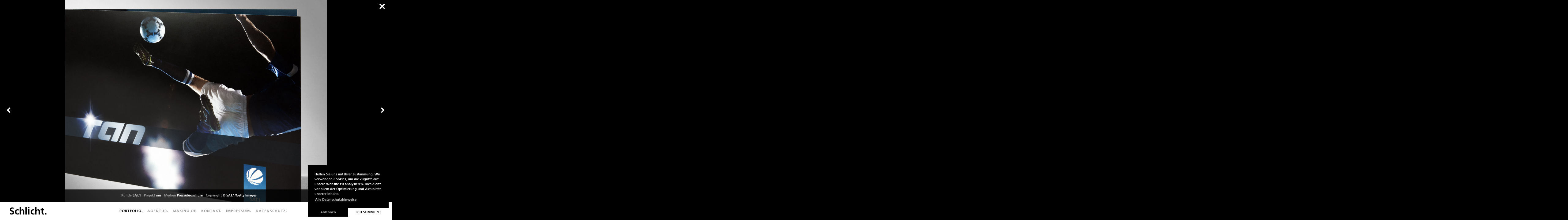

--- FILE ---
content_type: text/html; charset=utf-8
request_url: https://schlicht.de/portfolio/projects/18/
body_size: 9829
content:

<!DOCTYPE html>
<html>
<head>
    <title>ran - Schlicht. Visuelle Kommunikation.</title>
    <meta name="viewport" content="user-scalable=no, width=device-width, initial-scale=1, maximum-scale=1">
    <meta name="description" content="Schlicht – der Name ist Programm. Ob klassische Printproduktion oder multimediale Gestaltung: Wir produzieren und realisieren Ideen – und denken mit.">
    <link rel="stylesheet" href="/static/CACHE/css/output.3d3c15e81672.css" type="text/css" media="screen"><link rel="stylesheet" href="/static/CACHE/css/output.651e8de15a2e.css" type="text/css">
    

    <!-- Fav and touch icons -->
    <!-- / iOs icons created with http://www.pic2icon.com/site_icon_for_iphone_ipad_generator.php -->
    <link rel="shortcut icon" href="/static/favicon.ico">
    <link rel="apple-touch-icon" sizes="144x144" href="/static/apple-touch-icon-ipad3.png">
    <link rel="apple-touch-icon" sizes="114x114" href="/static/apple-touch-icon-iphone4.png">
    <link rel="apple-touch-icon" sizes="72x72" href="/static/apple-touch-icon-ipad.png">
    <link rel="apple-touch-icon" href="/static/apple-touch-icon-iphone.png">
    <!--[if lte IE 8]>
    <style>
        /* Rotation of the arrow element for IE < 9 */
        .next-icon { /* IE Matrix Calculator - http: //www.boogdesign.com/examples/transforms/matrix-calculator.html */;
            -ms-filter: "progid:DXImageTransform.Microsoft.Matrix(M11=0.70710678, M12=-0.70710678, M21=0.70710678, M22=0.70710678,sizingMethod='auto expand')";
            filter: progid:DXImageTransform.Microsoft.Matrix(M11=0.70710678, M12=-0.70710678, M21=0.70710678, M22=0.70710678,sizingMethod='auto expand');
        }
    </style>
    <![endif]-->

    <script src="/static/js/libs/modernizr.js"></script>
    <script src="/static/js/libs/respond.min.js"></script>
</head>
<body>

    <div id="nav" class="navbar navbar-fixed-bottom">
        <button type="button" class="btn-navbar">
            <span class="icon-bar"></span>
            <span class="icon-bar"></span>
            <span class="icon-bar"></span>
        </button>
        <a class="brand" href="/portfolio/"><img src="/static/img/logo.png" alt="Schlicht." /></a>
        <div class="nav-collapse">
            <ul class="nav">
                <li id="menu_mobile_close">
                    <a href="#"><i class="icon-remove"></i></a>
                </li>
                <li class="active" id="menu_closed">
                    <a href="/portfolio/">Portfolio.</a>
                </li>
                <li class="divider">&nbsp;</li>
                <li id="menu_agency">
                    <a href="#" onclick="openPage('agency'); return false;">Agentur.</a>
                </li>
                <li class="divider">&nbsp;</li>
                <li class="" id="makingOfMenu">
                    <a href="/making-of/">Making of.</a>
                </li>
                <li class="divider">&nbsp;</li>
                <li id="menu_contact">
                    <a href="#" onclick="openPage('contact'); return false;">Kontakt.</a>
                </li>
                <li class="divider">&nbsp;</li>
                <li id="menu_imprint">
                    <a href="#" onclick="openPage('imprint'); return false;">Impressum.</a>
                </li>
                </li>
                <li class="divider">&nbsp;</li>
                <li id="menu_dataprivacy">
                    <a href="#" onclick="document.querySelector('.cc-revoke').click(); return false;">Datenschutz.</a>
                </li>
            </ul>
        </div>
    </div>
    <div id="page">
        <div id="pageBlock">
            <div id="pageBlockInner"></div>
        </div>
    </div>
    <div id="pageMobile">
        <div id="pageMobileInner">
        </div>
    </div>
    <div id="subMenu"></div>

    
    <div class="hiddenPages" id="page_agency">
        <div class="subPage" id="subpage_agency">
            <img src="/static/img/RZ_Claudia_2017_color.jpg" alt="" />
            <p class="large">
                Schlicht – der Name ist Programm.<br />
                Erst Reduktion ermöglicht die Konzentration auf das Wesentliche.<br class="desktopLineBreak" />
                Ob klassische Printproduktion oder multimediale Gestaltung:<br class="desktopLineBreak" />
                Wir produzieren und realisieren Ideen – und denken mit.
            </p>
            <p class="large">
                Schlicht – Design aus und mit Leidenschaft.<br />
                Wer an seine Idee glaubt, begeistert – und kämpft für sie.<br class="desktopLineBreak" />
                So gehen wir gemeinsam mit unseren Kunden neue Wege,<br class="desktopLineBreak" />
                verbinden Kreativität mit Funktionalität und Wirtschaftlichkeit.
            </p>
            <p class="large">
                Schlicht – Kreativität und Handwerk mit Erfahrung.<br />
                Dank 26 Jahren Berufserfahrung in der Selbständigkeit und 16 Jahren Lehrerfahrung (HSD Hochschule Düsseldorf, Kommunikationsdesign) bieten wir unseren Kunden nicht nur ein Gespür für Zeitströmungen, sondern auch solides Handwerk: von der Designkonzeption über die Druckvorstufe und Programmierung bis hin zum fertigen Endprodukt – pünktlich und zuverlässig.
            </p>
        </div>
        <div class="subPage subPageBright" id="subpage_services" style="display: none;">
            <div class="row-fluid">
                <div class="span6">
                    <p>
                        KOMMUNIKATIONSDESIGN.<br/>
                        .Corporate Design<br/>
                        .Corporate Publishing<br/>
                        .Printmedien<br/>
                        .Onlinemedien<br/>
                        .Werbetechnik
                    </p>
                    <p>
                        .Strategische Beratung<br />
                        .Konzeption<br />
                        .Layout/Reinzeichnung<br />
                        .Prepress<br />
                        .Produktion
                    </p>
                </div>
                <div class="span6">
                    <p>
                        POSTPRODUKTION.<br/>
                        .Bildretusche<br />
                        .Composing<br/>
                        .Look-Entwicklung
                    </p>
                    <p>
                        FILM-DESIGN.<br/>
                        .Titeldesign<br/>
                        .Animation/Schnitt
                    </p>
                    <p>
                        FOTOGRAFIE.<br/>
                      <a href="https://www.foto-schlicht.de" target="_blank">.Foto Schlicht</a>
                    </p>
                </div>
            </div>
        </div>
        <div class="subPage" id="subpage_references" style="display: none;">
            <div class="row-fluid">
                <div class="span6">
                    <p>
                        amazon.de<br/>
                        Bavaria Fiction<br/>
                        Conceptum<br/>
                        D-Facto Motion<br/>
                        diwafilm<br/>
                        EMI Music Publishing<br/>
                        FFP New Media<br/>
                        Fink-Wuest Kommunikation<br/>
                        Ford<br/>
                        Foto Schlicht<br/>
                        Gaumont<br/>
                        German Films<br/>
                        J.A. Burghart <br/>
                        Miracle Horses
                    </p>
                </div>
                <div class="span6">
                    <p>
                        Ninety-Minute Film<br/>
                        ProSiebenSat.1 Media<br/>
                        RA Dr. Rauball & Degener<br/>
                        RTL<br/>
                        RWE<br/>
                        schnellesWort<br/>
                        Seven.One<br/>
                        Sparkasse<br/>
                        sport:optic<br/>
                        Stephan Pick Photography<br/>
                        Sony Music Publishing<br/>
                        TAO Sportswear<br/>
                        WifOR Institute<br/>
                        307 production
                    </p>
                </div>
            </div>
        </div>
    </div>
    <div class="hiddenPages" id="page_contact">
        <div class="subPage" id="subpage_contact">
            
            <p>
                Schlicht.<br />
                Visuelle Kommunikation.
            </p>
            <p>
                Diplom-Designerin<br />
                Claudia Schlicht<br />
                Brackeler Hellweg 110<br />
                44309 Dortmund
            </p>
            <p>
                Telefon +49 231 925316 160<br />
                Telefax +49 231 925316 180<br />
                <a href="mailto:schlicht@schlicht.de">schlicht@schlicht.de</a>
            </p>
        </div>
        <div class="subPage subPageBright" id="subpage_terms" style="display: none;">
            <p>Hier finden Sie unsere <a target="_blank" href="/static/pdf/Schlicht_AGB.pdf">Allgemeinen Geschäftsbedingungen</a>.</p>
        </div>
    </div>
    <div class="hiddenPages" id="page_imprint">
        <div class="subPage" id="subpage_imprint">
            <div class="row-fluid">
                <div class="span6">
                    <p>
                        Schlicht.<br />
                        Visuelle Kommunikation.
                    </p>
                    <p>
                        Diplom-Designerin<br />
                        Claudia Schlicht<br />
                        Brackeler Hellweg 110<br />
                        44309 Dortmund
                    </p>
                    <p>
                        Telefon +49 231 925316 160<br />
                        Telefax +49 231 925316 180<br />
                        <a href="mailto:schlicht@schlicht.de">schlicht@schlicht.de</a>
                    </p>
                    <p>
                        USt-ID-Nr.: DE216162255
                    </p>
                    <p>
                        Konzeption und Design:<br />
                        Claudia Schlicht
                    </p>
                    <p>
                        Programmierung:<br />
                        <a href="https://bitlabstudio.com" target="_blank">bitlabstudio.com</a>
                    </p>
                </div>
                <div class="span6">
                    <p>
                        Inhaltlich Verantwortliche gem. § 10 Abs. 3 MDStV: Claudia Schlicht
                    </p>
                    <p>
                        Audiovisuelle Mediendienste: Sitzland: Deutschland. Zuständige Regulierungs-, bzw. Aufsichtsbehörde: Landesanstalt für Medien NRW, https://www.medienanstalt-nrw.de/
                    </p>
                    <p>
                        © Schlicht. Visuelle Kommunikation. 2026. Alle Rechte vorbehalten.<br />
                        Alle auf dieser Seite wiedergegebenen Bilder, Illustrationen, Texte und Dateien sowie das Webdesign unterliegen dem Urheberrecht sowie den übrigen Gesetzen zum Schutz geistigen Eigentums. Sie dürfen weder kopiert noch verändert und ohne vorherige schriftliche Zustimmung nicht verwendet werden.
                    </p>
                </div>
            </div>
        </div>
        <div class="subPage subPageBright" id="subpage_disclaimer" style="display: none;">
            <div class="row-fluid">
                <div class="span6">
                    <p>
                        Die Texte und Bilder dieser Website sind urheberrechtlich geschützt. Bitte fragen Sie uns, sofern Sie an einer Verwendung interessiert sind. Die bereitgestellten Informationen auf dieser Website wurden sorgfältig geprüft und werden regelmäßig aktualisiert. Jedoch kann keine Haftung oder Garantie dafür übernommen werden, dass alle Angaben zu jeder Zeit vollständig, richtig und in letzter Aktualität dargestellt sind.
                    </p>
                </div>
                <div class="span6">
                    <p>
                        Dies gilt insbesondere für alle Links zu anderen Websites, auf die direkt oder indirekt verwiesen wird. Für sämtlichen Inhalt der verlinkten Seiten sind ausschließlich deren Betreiber verantwortlich. Wir weisen darauf hin, dass wir keine Haftung für Inhalte aller von uns per Link angezeigten fremden Seiten übernehmen.
                    </p>
                </div>
            </div>
        </div>
        <div class="subPage subPageBright" id="subpage_data_policy" style="display: none;">
            <p>Hier finden Sie unsere <a target="_blank" href="/static/pdf/datenschutzerklaerung_schlicht.pdf">Datenschutzerklärung</a>.</p>
        </div>
        <div class="subPage subPageBright" id="subpage_datapolicy" style="display: none;">
            <div class="row-fluid">
                <div class="span12">
                    <p><em>Anbieter und verantwortliche Stelle im Sinne des Datenschutzgesetzes</em></p><p><span id="s3-t-firma">Claudia Schlicht</span><br><span id="s3-t-ansprechpartner">Ansprechpartner</span><br><span id="s3-t-strasse">Brackeler Hellweg 110</span><br><span id="s3-t-plz">44309</span> <span id="s3-t-ort">Dortmund</span></p><p><em>Geltungsbereich</em></p><p>Nutzer erhalten mit dieser Datenschutzerklärung Information über die Art, den Umfang und Zweck der Erhebung und Verwendung ihrer Daten durch den verantwortlichen Anbieter erhoben und verwendet werden. </p><p>Den rechtlichen Rahmen für den Datenschutz bilden das Bundesdatenschutzgesetz (BDSG) und das Telemediengesetz (TMG).</p><p><em>Erfassung allgemeiner Informationen</em></p><p>Mit jedem Zugriff auf dieses Angebot werden durch uns bzw. den Webspace-Provider automatisch Informationen erfasst. Diese Informationen, auch als Server-Logfiles bezeichnet, sind allgemeiner Natur und erlauben keine Rückschlüsse auf Ihre Person. </p><p> Erfasst werden unter anderem: Name der Webseite, Datei, Datum, Datenmenge, Webbrowser und Webbrowser-Version, Betriebssystem, der Domainname Ihres Internet-Providers, die sogenannte Referrer-URL (jene Seite, von der aus Sie auf unser Angebot zugegriffen haben) und die IP-Adresse.</p><p>Ohne diese Daten wäre es technisch teils nicht möglich, die Inhalte der Webseite auszuliefern und darzustellen. Insofern ist die Erfassung der Daten zwingend notwendig. Darüber hinaus verwenden wir die anonymen Informationen für statistische Zwecke. Sie helfen uns bei der Optimierung des Angebots und der Technik. Wir behalten uns zudem das Recht vor, die Log-Files bei Verdacht auf eine rechtswidrige Nutzung unseres Angebotes nachträglich zu kontrollieren.</p><p><em>Kontaktformular</em></p><p>Wenn Sie uns über das Onlineformular oder per E-Mail kontaktieren, speichern wir die von Ihnen gemachten Angaben, um Ihre Anfrage beantworten und mögliche Anschlussfragen stellen zu können.</p><p><em>Einbindung von Diensten und Inhalten Dritter</em></p><p>Unser Angebot umfasst mitunter Inhalte, Dienste und Leistungen anderer Anbieter. Das sind zum Beispiel Karten, die von Google-Maps zur Verfügung gestellt werden, Videos von YouTube sowie Grafiken und Bilder anderer Webseiten. Damit diese Daten im Browser des Nutzers aufgerufen und dargestellt werden können, ist die Übermittlung der IP-Adresse zwingend notwendig. Die Anbieter (im Folgenden als „Dritt-Anbieter“ bezeichnet) nehmen also die IP-Adresse des jeweiligen Nutzers wahr. </p><p>Auch wenn wir bemüht sind, ausschließlich Dritt-Anbieter zu nutzen, welche die IP-Adresse nur benötigen, um Inhalte ausliefern zu können, haben wir keinen Einfluss darauf, ob die IP-Adresse möglicherweise gespeichert wird. Dieser Vorgang dient in dem Fall unter anderem statistischen Zwecken. Sofern wir Kenntnis davon haben, dass die IP-Adresse gespeichert wird, weisen wir unsere Nutzer darauf hin.							</p><p><em>Cookies</em></p><p>Diese Webseite verwendet sogenannte Cookies. Das sind Textdateien, die vom Server aus auf Ihrem Rechner gespeichert werden. Sie enthalten Informationen zum Browser, zur IP-Adresse, dem Betriebssystem und zur Internetverbindung. Diese Daten werden von uns nicht an Dritte weitergegeben oder ohne ihre Zustimmung mit personenbezogenen Daten verknüpft.</p><p>Cookies erfüllen vor allem zwei Aufgaben. Sie helfen uns, Ihnen die Navigation durch unser Angebot zu erleichtern, und ermöglichen die korrekte Darstellung der Webseite. Sie werden nicht dazu genutzt, Viren einzuschleusen oder Programme zu starten.</p><p>Nutzer haben die Möglichkeit, unser Angebot auch ohne Cookies aufzurufen. Dazu müssen im Browser die entsprechenden Einstellungen geändert werden. Informieren Sie sich bitte über die Hilfsfunktion Ihres Browsers, wie Cookies deaktiviert werden. Wir weisen allerdings darauf hin, dass dadurch einige Funktionen dieser Webseite möglicherweise beeinträchtigt werden und der Nutzungskomfort eingeschränkt wird. Die Seiten <a href="http://www.aboutads.info/choices/">http://www.aboutads.info/choices/</a> (USA) und <a href="http://www.youronlinechoices.com/uk/your-ad-choices/">http://www.youronlinechoices.com/uk/your-ad-choices/</a> (Europa) erlauben es Ihnen, Online-Anzeigen-Cookies zu verwalten.</p>
                    <p><em>Verwendung von Google Analytics</em></p><p>Diese Webseite benutzt Google Analytics, einen Webanalysedienst der Google Inc. (“Google”). Google Analytics verwendet sog. “Cookies”, Textdateien, die auf Ihrem Computer gespeichert werden und die eine Analyse der Benutzung der Webseite durch Sie ermöglichen. Die durch den Cookie erzeugten Informationen über Ihre Benutzung dieser Webseite werden in der Regel an einen Server von Google in den USA übertragen und dort gespeichert. Aufgrund der Aktivierung der IP-Anonymisierung auf diesen Webseiten, wird Ihre IP-Adresse von Google jedoch innerhalb von Mitgliedstaaten der Europäischen Union oder in anderen Vertragsstaaten des Abkommens über den Europäischen Wirtschaftsraum zuvor gekürzt. Nur in Ausnahmefällen wird die volle IP-Adresse an einen Server von Google in den USA übertragen und dort gekürzt. </p><p>Im Auftrag des Betreibers dieser Webseite wird Google diese Informationen benutzen, um Ihre Nutzung der Webseite auszuwerten, um Reports über die Webseitenaktivitäten zusammenzustellen und um weitere mit der Webseitennutzung und der Internetnutzung verbundene Dienstleistungen gegenüber dem Webseitenbetreiber zu erbringen. Die im Rahmen von Google Analytics von Ihrem Browser übermittelte IP-Adresse wird nicht mit anderen Daten von Google zusammengeführt. Sie können die Speicherung der Cookies durch eine entsprechende Einstellung Ihrer Browser-Software verhindern. Wir weisen Sie jedoch darauf hin, dass Sie in diesem Fall gegebenenfalls nicht sämtliche Funktionen dieser Webseite vollumfänglich werden nutzen können.</p><p>Sie können darüber hinaus die Erfassung der durch das Cookie erzeugten und auf Ihre Nutzung der Webseite bezogenen Daten (inkl. Ihrer IP-Adresse) an Google sowie die Verarbeitung dieser Daten durch Google verhindern, indem sie das unter dem folgenden Link verfügbare Browser-Plugin herunterladen und installieren: <a href="http://tools.google.com/dlpage/gaoptout?hl=de">Browser Add On zur Deaktivierung von Google Analytics</a>.</p><p>Nähere Informationen zu Nutzungsbedingungen und Datenschutz finden Sie unter <a href="http://www.google.com/analytics/terms/de.html">http://www.google.com/analytics/terms/de.html</a> bzw. unter <a href="https://www.google.de/intl/de/policies/">https://www.google.de/intl/de/policies/</a>.</p><p><em>Datensparsamkeit</em></p><p>Personenbezogene Daten speichern wir gemäß den Grundsätzen der Datenvermeidung und Datensparsamkeit nur so lange, wie es erforderlich ist oder vom Gesetzgeber her vorgeschrieben wird (gesetzliche Speicherfrist). Entfällt der Zweck der erhobenen Informationen oder endet die Speicherfrist, sperren oder löschen wir die Daten.</p><p><em>Ihre Rechte auf Auskunft, Berichtigung, Sperre, Löschung und Widerspruch</em></p><p>Sie haben das Recht, auf Antrag unentgeltlich eine Auskunft, über die bei uns gespeicherten personenbezogenen Daten, anzufordern und/oder eine Berichtigung, Sperrung oder Löschung zu verlangen. Ausnahmen: Es handelt sich um die vorgeschriebene Datenspeicherung zur Geschäftsabwicklung oder die Daten unterliegen der gesetzlichen Aufbewahrungspflicht.</p><p>Für diese Zwecke kontaktieren Sie bitte unseren Datenschutzbeauftragen (Kontaktdaten: am Ende der Datenschutzerklärung).</p><p>Um eine Datensperre jederzeit berücksichtigen zu können, ist es erforderlich, die Daten für Kontrollzwecke in einer Sperrdatei vorzuhalten. Besteht keine gesetzliche Archivierungspflicht, können Sie auch die Löschung der Daten verlangen. Anderenfalls sperren wir die Daten, sofern Sie dies wünschen.</p><p><em>Änderung unserer Datenschutzerklärung</em></p><p>Um zu gewährleisten, dass unsere Datenschutzerklärung stets den aktuellen gesetzlichen Vorgaben entspricht, behalten wir uns jederzeit Änderungen vor. Das gilt auch für den Fall, dass die Datenschutzerklärung aufgrund neuer oder überarbeiteter Leistungen, zum Beispiel neuer Serviceleistungen, angepasst werden muss. Die neue Datenschutzerklärung greift dann bei Ihrem nächsten Besuch auf unserem Angebot.</p><p> </p><p><small>Quelle: Datenschutz-Konfigurator von <a href="http://www.mein-datenschutzbeauftragter.de" target="_blank">mein-datenschutzbeauftragter.de</a></small></p>
                </div>
            </div>
        </div>
    </div>
    

    
    <div class="hiddenPages" id="submenucontent_agency">
        <ul>
            <li><a href="#" id="submenu_agency" onclick="openSubPage('agency'); return false;">.Profil</a></li>
            <li><a href="#" id="submenu_services" onclick="openSubPage('services'); return false;">.Leistungen</a></li>
            <li><a href="#" id="submenu_references" onclick="openSubPage('references'); return false;">.Referenzen</a></li>
        </ul>
    </div>
    <div class="hiddenPages" id="submenucontent_contact">
        <ul>
            <li><a href="#" id="submenu_contact" onclick="openSubPage('contact'); return false;">.Adresse</a></li>
            <li><a href="#" id="submenu_terms" onclick="openSubPage('terms'); return false;">.AGB</a></li>
        </ul>
    </div>
    <div class="hiddenPages" id="submenucontent_imprint">
        <ul>
            <li><a href="#" id="submenu_imprint" onclick="openSubPage('imprint'); return false;">.Impressum</a></li>
            <li><a href="#" id="submenu_disclaimer" onclick="openSubPage('disclaimer'); return false;">.Haftungshinweis</a></li>
            <li><a href="#" id="submenu_data_policy" onclick="openSubPage('data_policy'); return false;">.Datenschutzerklärung</a></li>
        </ul>
    </div>
    



<div class="hideOnOpenPage">

    
    <div id="videoLoader"><p>Video wird geladen</p></div>
    <div class="modal hide fade" id="extraInformationModal">
        <div class="modal-body">
            <button type="button" class="close" data-dismiss="modal" aria-hidden="true">&times;</button>
            <p></p>
        </div>
    </div>
    <div id="bigGallery">
        <div class="wrapper">
          
            
                <div class="screen" id="screen-1" >
                    
                        <img src="/media/filer_public/86/9a/869a5a89-4748-4351-8355-29cef9620e81/sat1_ran_1.jpg" alt="" class="big-image" />
                    
                    <div class="screenCaption">
                        <p>
                            Kunde<span>SAT.1</span>
                            Projekt<span>ran</span>
                            Medien<span>Pressebroschüre</span>
                            
                                Copyright<span>© SAT.1/Getty Images</span>
                            
                            
                            
                            <span class="pageCount">Seite 1/4</span>
                        </p>
                    </div>
                </div>
            
                <div class="screen" id="screen-2" >
                    
                        <img src="/media/filer_public/12/ef/12ef068d-6d1f-4e05-97c2-22c321b417ed/sat1_ran_2.jpg" alt="" class="big-image" />
                    
                    <div class="screenCaption">
                        <p>
                            Kunde<span>SAT.1</span>
                            Projekt<span>ran</span>
                            Medien<span>Pressebroschüre</span>
                            
                                Copyright<span>© SAT.1/Getty Images</span>
                            
                            
                            
                            <span class="pageCount">Seite 2/4</span>
                        </p>
                    </div>
                </div>
            
                <div class="screen" id="screen-3" >
                    
                        <img src="/media/filer_public/ea/93/ea93afe9-647e-48b0-9b9a-3a41ddff7b42/sat1_ran_3.jpg" alt="" class="big-image" />
                    
                    <div class="screenCaption">
                        <p>
                            Kunde<span>SAT.1</span>
                            Projekt<span>ran</span>
                            Medien<span>Pressebroschüre</span>
                            
                                Copyright<span>© SAT.1/Getty Images</span>
                            
                            
                            
                            <span class="pageCount">Seite 3/4</span>
                        </p>
                    </div>
                </div>
            
                <div class="screen" id="screen-4" >
                    
                        <img src="/media/filer_public/b1/8d/b18d20fa-f7b2-41e8-b347-9d6006cdd139/sat1_ran_4.jpg" alt="" class="big-image" />
                    
                    <div class="screenCaption">
                        <p>
                            Kunde<span>SAT.1</span>
                            Projekt<span>ran</span>
                            Medien<span>Pressebroschüre</span>
                            
                                Copyright<span>© SAT.1/Stephan Schütze, Witters</span>
                            
                            
                            
                            <span class="pageCount">Seite 4/4</span>
                        </p>
                    </div>
                </div>
            
          
        </div>
        <nav id="prev-btn" class="timeoutHidden">
            <a href="#" class="prev-icon"></a>
        </nav>
        <nav id="next-btn" class="timeoutHidden">
            <a href="#" class="next-icon"></a>
        </nav>
        <nav id="back-btn" class="timeoutHidden" data-url="/portfolio/6/">
            <a href="/portfolio/6/" class="next-icon"></a>
            <a href="/portfolio/6/" class="prev-icon"></a>
        </nav>
        
    </div>

</div>



    <div id="warningOld" style="display: none;">
        <div>
            <i class="icon-remove"></i>
            <p>Ihr Browser ist veraltet und kann diese Seite nicht korrekt darstellen. Bitte installieren Sie ein Update Ihres Browsers oder benutzen Sie <a href='https://www.google.com/intl/de/chrome/browser/'>Google Chrome</a> oder <a href='http://www.mozilla.org/de/firefox/new/'>Mozilla Firefox</a>. Sofern Sie den Internet Explorer verwenden, wechseln Sie bitte zu einem alternativen Browser, da dieser leider die gängigen Standards nicht unterstützt.</p>
        </div>
    </div>

<noscript>
    <div id="warningScript">
        <div>
            <p>Sie haben JavaScript deaktiviert. Bitte aktivieren Sie JavaScript, um diese Website wie vorgesehen betrachten zu können.</p>
        </div>
    </div>
</noscript>

<script src="/static/CACHE/js/output.d4a3a8a97aae.js"></script>
<script>
  function loadGA() {
    window['ga-disable-UA-33685120-5'] = false;
    (function(i,s,o,g,r,a,m){i['GoogleAnalyticsObject']=r;i[r]=i[r]||function(){
    (i[r].q=i[r].q||[]).push(arguments)},i[r].l=1*new Date();a=s.createElement(o),
    m=s.getElementsByTagName(o)[0];a.async=1;a.src=g;m.parentNode.insertBefore(a,m)
    })(window,document,'script','//www.google-analytics.com/analytics.js','ga');

    ga('create', 'UA-33685120-5', 'auto');
    ga('require', 'linkid', 'linkid.js');
    ga('set', 'anonymizeIp', true);
    ga('send', 'pageview');
  }
  if (document.cookie.split(';').filter(function(item) {
    return item.indexOf('cookieconsent_status=allow') >= 0
  }).length) {
    if (navigator.doNotTrack != 1 && navigator.doNotTrack != "yes" && window.doNotTrack != 1 && navigator.msDoNotTrack != 1) {
      loadGA();
    } else {
      window['ga-disable-UA-33685120-5'] = true;
    }
  }

  window.cookieconsent.initialise({
    "palette": {
      "popup": {
        "background": "#000000",
        "text": "#ffffff"
      },
      "button": {
        "background": "#ffffff",
        "text": "#000000"
      }
    },
    "theme": "edgeless",
    "position": "bottom-right",
    "type": "opt-in",
    "content": {
      "message": "Helfen Sie uns mit Ihrer Zustimmung. Wir verwenden Cookies, um die Zugriffe auf unsere Website zu analysieren. Dies dient vor allem der Optimierung und Aktualität unserer Inhalte.",
      "dismiss": "Ablehnen",
      "allow": "Ich stimme zu",
      "link": "Alle Datenschutzhinweise",
      "href": "/static/pdf/datenschutzerklaerung_schlicht.pdf"
    },
    revokable:true,
    onStatusChange: function(status) {
      if (this.hasConsented() && navigator.doNotTrack != 1 && navigator.doNotTrack != "yes" && window.doNotTrack != 1 && navigator.msDoNotTrack != 1) {
        loadGA();
      } else {
        window['ga-disable-UA-33685120-5'] = true;
        if (document.cookie.indexOf("_ga=") > -1) {
          window.location.reload();
        }
      }
    }
  });
</script>
</body>
</html>
